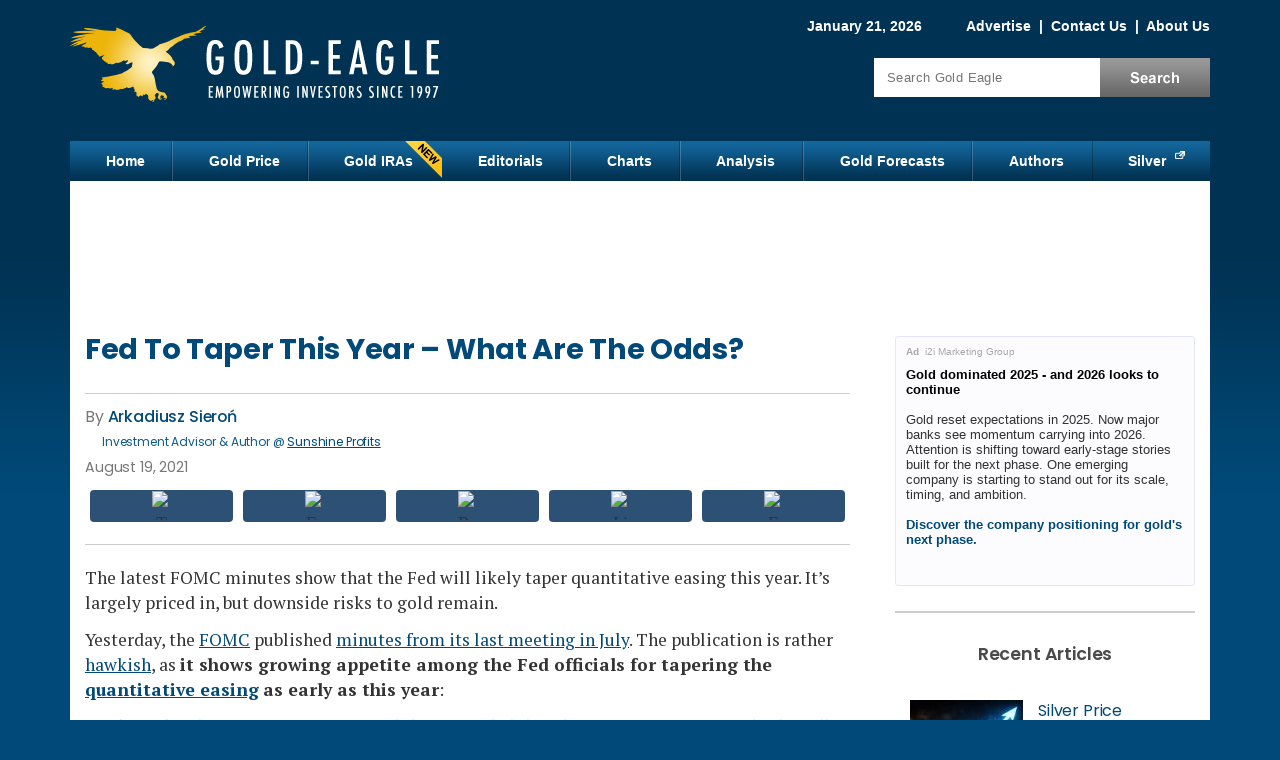

--- FILE ---
content_type: text/html; charset=utf-8
request_url: https://www.gold-eagle.com/article/fed-taper-year-%E2%80%93-what-are-odds
body_size: 15869
content:
<!DOCTYPE html>
<html version="HTML+RDFa 1.0" lang="en" dir="ltr" xmlns="http://www.w3.org/1999/xhtml"
  xmlns:content="http://purl.org/rss/1.0/modules/content/"
  xmlns:dc="http://purl.org/dc/terms/"
  xmlns:foaf="http://xmlns.com/foaf/0.1/"
  xmlns:og="http://ogp.me/ns#"
  xmlns:rdfs="http://www.w3.org/2000/01/rdf-schema#"
  xmlns:sioc="http://rdfs.org/sioc/ns#"
  xmlns:sioct="http://rdfs.org/sioc/types#"
  xmlns:skos="http://www.w3.org/2004/02/skos/core#"
  xmlns:xsd="http://www.w3.org/2001/XMLSchema#">
<head profile="http://www.w3.org/1999/xhtml/vocab">
<!--[if IE]><![endif]-->
<link rel="dns-prefetch" href="//cdnjs.cloudflare.com" />
<link rel="preconnect" href="//cdnjs.cloudflare.com" />
<meta charset="utf-8" />
<script type="text/javascript" id="dianomi_context_script" src="https://www.dianomi.com/js/contextfeed.js" async="true"></script>
<style>.item.d-rail-unit {
  padding: 0 !important;
  width: 100% !important;
  height: 130px !important;
}
.item.d-rail-unit .dianomi_context {
  margin-top: -36px;
  margin-left: -2px;
}.d-rail-unit .unit-title
      { margin: auto; background: white; color: #ccc; font-size: .8em; z-index: 100; position: relative; font-family: Arial; }
    </style>
<!-- Start Ad Head -->
<script>const s = document.createElement('script');s.src = 
'https://rta.synergyhub.ai/show.js?v='+((new Date()).toISOString());
s.async = true;s.type = 'text/javascript';document.head.appendChild(s);</script>
<!-- End Ad Head -->
<link rel="preload" as="image" href="https://www.gold-eagle.com/sites/default/files/images2020/as081921-1.jpg" />
<meta property="og:site_name" content="Gold Eagle" />
<meta property="og:type" content="article" />
<meta property="og:url" content="https://www.gold-eagle.com/article/fed-taper-year-%E2%80%93-what-are-odds" />
<meta property="og:title" content="Fed To Taper This Year – What Are The Odds?" />
<meta property="og:description" content="The latest FOMC minutes show that the Fed will likely taper quantitative easing this year. It’s largely priced in, but downside risks to gold remain." />
<meta property="article:published_time" content="2021-08-19T08:59:12-04:00" />
<meta property="article:modified_time" content="2021-08-19T21:35:38-04:00" />
<meta property="og:image" content="https://www.gold-eagle.com/sites/default/files/styles/social-sharing/public/images2020/as081921-1.jpg?itok=RuSBaXY3" />
<meta property="og:image:type" content="image/jpeg" />
<meta property="og:image:width" content="1033" />
<meta property="og:image:height" content="630" />

<meta name="twitter:site" content="@GoldEagleCom" />
<meta name="twitter:card" content="summary_large_image" />
<meta name="twitter:title" content="Fed To Taper This Year – What Are The Odds?" />
<meta name="thumbnail" content="https://www.gold-eagle.com/sites/default/files/styles/social-sharing/public/images2020/as081921-1.jpg?itok=RuSBaXY3" />
<meta name="description" content="The latest FOMC minutes show that the Fed will likely taper quantitative easing this year. It’s largely priced in, but downside risks to gold remain." />
<link rel="canonical" href="https://www.gold-eagle.com/article/fed-taper-year-%E2%80%93-what-are-odds" />
<link rel="shortlink" href="https://www.gold-eagle.com/node/44986" />

  <title>Fed To Taper This Year – What Are The Odds? | Gold Eagle</title>
  <meta name="viewport" content="width=device-width, initial-scale=1">
  <link rel="dns-prefetch" href="//fonts.gstatic.com" />
  <link rel="preconnect" href="//fonts.gstatic.com" crossorigin="" />
  <link rel="dns-prefetch" href="//fonts.googleapis.com" />
  <link rel="preconnect" href="//fonts.googleapis.com" />
  <meta http-equiv="Content-Security-Policy" content="upgrade-insecure-requests" />

  
  <link rel="apple-touch-icon" sizes="152x152" href="/sites/all/themes/icons/apple-touch-icon.png?v=01a26zkwm9">
  <link rel="icon" type="image/png" sizes="32x32" href="/sites/all/themes/icons/favicon-32x32.png?v=01a26zkwm9">
  <link rel="icon" type="image/png" sizes="16x16" href="/sites/all/themes/icons/favicon-16x16.png?v=01a26zkwm9">
  <link rel="manifest" href="/sites/all/themes/icons/site.webmanifest?v=01a26zkwm9">
  <link rel="mask-icon" href="/sites/all/themes/icons/safari-pinned-tab.svg?v=01a26zkwm9" color="#5bbad5">
  <link rel="shortcut icon" href="/sites/all/themes/icons/favicon.ico?v=01a26zkwm9">
  <meta name="apple-mobile-web-app-title" content="Gold Eagle">
  <meta name="application-name" content="Gold Eagle">
  <meta name="msapplication-TileColor" content="#2b5797">
  <meta name="msapplication-config" content="/sites/all/themes/icons/browserconfig.xml?v=01a26zkwm9">
  <meta name="theme-color" content="#013253">

    <link rel="preload" as="style" href="https://fonts.googleapis.com/css2?family=PT+Serif:wght@400;700&family=Poppins:wght@400;500;600;700&display=swap">
  <link rel="stylesheet" href="https://fonts.googleapis.com/css2?family=PT+Serif:wght@400;700&family=Poppins:wght@400;500;600;700&display=swap" media="print" onload="this.onload=null;this.removeAttribute('media');">
  <!-- no-JS fallback -->
  <noscript>
    <link rel="stylesheet" href="https://fonts.googleapis.com/css2?family=PT+Serif:wght@400;700&family=Poppins:wght@400;500;600;700&display=swap">
  </noscript>

  <link type="text/css" rel="stylesheet" href="/sites/default/files/advagg_css/css__2qu-qvREyV-RFQHojqw7CrZmlbzKhT--hvb_v_x5Z8c__-qgGRLqVYVeTzUGVHQwhD4sQE6NnozMZhE5SWi0a64s__17C0ggVRp46ytPfRJwHJzKyyGH05qNwMqIYEwV_RyX8.css" media="all" />
<link type="text/css" rel="stylesheet" href="/sites/default/files/advagg_css/css__L7FUVvDV3PBdOkLJukxBfXhM4Tb054QbUEpfoBWEoXY__8fdMVvERwu9ZndcFt8L4JKMvk5nRn8bY--SKGJMC-yQ__17C0ggVRp46ytPfRJwHJzKyyGH05qNwMqIYEwV_RyX8.css" media="all" />
<link type="text/css" rel="stylesheet" href="/sites/default/files/advagg_css/css__j_P-LqEvTY3h62t5wB8PrIertEEg5HnuQNuhnXRRUv8___L4U4B_1eEvvUhL3QEkIuVtPLY8c-bc1RM4n1fvbHSA__17C0ggVRp46ytPfRJwHJzKyyGH05qNwMqIYEwV_RyX8.css" media="all" />
<link type="text/css" rel="stylesheet" href="/sites/default/files/advagg_css/css__ACLoL7AAzgJaZKFFFicIYKw67wP-veXGY-Lj2PoZPtY__7g40UeM74r8hkrzDC6Hbb7RReIGNu-Jsb5XAbAPKIeA__17C0ggVRp46ytPfRJwHJzKyyGH05qNwMqIYEwV_RyX8.css" media="all" />
<link type="text/css" rel="stylesheet" href="/sites/default/files/advagg_css/css__uC7YruhQKWNpL4dZC_sFzdGaUTm8YFqOTUykgZ-RPf0__XJhpSjde7uV-fB68Jrxwq69DcJK4NkUOnxCxdt6GbzI__17C0ggVRp46ytPfRJwHJzKyyGH05qNwMqIYEwV_RyX8.css" media="all" />
<link type="text/css" rel="stylesheet" href="/sites/default/files/advagg_css/css__6M1ZszFYhYK4yiqJLsb4c7Dlqq49c2TSYdUwZubpFMk__vnEXWi1F5OQkYa79BesqDZVMtrkp_htpoYiQ075PpfI__17C0ggVRp46ytPfRJwHJzKyyGH05qNwMqIYEwV_RyX8.css" media="all" />
<style type="text/css" media="all">
/* <![CDATA[ */
.form-item-mergevars-URL{display:none;Xposition:absolute;top:-9898px;left:-9898px;}
.form-item-mergevars-URL{display:none;Xposition:absolute;top:-9898px;left:-9898px;}
.form-item-mergevars-URL{display:none;Xposition:absolute;top:-9898px;left:-9898px;}

/* ]]> */
</style>
<link type="text/css" rel="stylesheet" href="/sites/default/files/advagg_css/css__NIw_DPU8Mg3GtGpnuqMYJS_XlUsM5CO1It4gwoiU5b8__jZbgWE9fS4oUtnx_2L-YSwdjQEjM36C-Ey5dNvCFGtk__17C0ggVRp46ytPfRJwHJzKyyGH05qNwMqIYEwV_RyX8.css" media="all" />
<link type="text/css" rel="stylesheet" href="/sites/default/files/advagg_css/css__Cd-XGoUMovHsASO9xM-I03c2TAvcN_qZVAFEZ8A_JBE__646aAzIeldkgc1a0dVJvAvZTuSbqUmUnwpsM9I-iHH4__17C0ggVRp46ytPfRJwHJzKyyGH05qNwMqIYEwV_RyX8.css" media="all" />
<link type="text/css" rel="stylesheet" href="/sites/default/files/advagg_css/css__e_kdEWxzKtbDtDJrs8P2Ob4DKJII6V0guOR5S2sg394__RzVRf2qxc5jGDYcUbAIP7KvctX84V5yuBOfT4TBSoOc__17C0ggVRp46ytPfRJwHJzKyyGH05qNwMqIYEwV_RyX8.css" media="print" />
<link type="text/css" rel="stylesheet" href="/sites/default/files/advagg_css/css__FSUgf4GTNgOw1m3zwYjYQorRVcol5wg31XWRuoVWO4A__tYfJ774w5wZK7E_bbh9ejf6-tpiCbjVz9YInlg04Ldw__17C0ggVRp46ytPfRJwHJzKyyGH05qNwMqIYEwV_RyX8.css" media="only screen and (max-width:767px)" />

  <script src="https://cdnjs.cloudflare.com/ajax/libs/jquery/1.12.2/jquery.min.js"></script>
<script>
<!--//--><![CDATA[//><!--
jQuery.migrateMute=true;jQuery.migrateTrace=false;
//--><!]]>
</script>
<script src="https://cdnjs.cloudflare.com/ajax/libs/jquery-migrate/1.4.1/jquery-migrate.js"></script>
<script src="/sites/default/files/advagg_js/js__ZyeOaiFuDejQQbhUV7yg7atYZnj4WLfH77o0scv4068__jeShjS1-sEwOx4dbB-NSBsCnxWfNslS1Nkgx4CZngGA__17C0ggVRp46ytPfRJwHJzKyyGH05qNwMqIYEwV_RyX8.js"></script>
<script src="/sites/default/files/advagg_js/js__7WhDWmKL9JAwji5GT5UQ5c-Tj0OSESfN4X8zqndABVI__xpnG_O4Mkzo4zy3OBcAsMWEOhvKn7Cts83WpGR4ctQo__17C0ggVRp46ytPfRJwHJzKyyGH05qNwMqIYEwV_RyX8.js"></script>
<script src="/sites/default/files/advagg_js/js__Ak27dtBPH9OUrScJBjCGhdeHu9ZVl33zbj7XR9qt3eE__SGggvtYH6KAFWT2NGquosWK1SoWokfbyhZ2MaWmzq9I__17C0ggVRp46ytPfRJwHJzKyyGH05qNwMqIYEwV_RyX8.js"></script>
<script src="/sites/default/files/advagg_js/js__0POyLuFxTkSC60DRTpj8Hu50jVnRLoHLPgr8andUGD0__tZpeuP14VNeDf1VPOGonZI8n_Mtj9XZtcZrGRbhx4NY__17C0ggVRp46ytPfRJwHJzKyyGH05qNwMqIYEwV_RyX8.js"></script>
<script src="/sites/default/files/advagg_js/js__YT6D1B_BKxvm6JCH_t9sZNI5L6yITa_DlU5QcSlOkAU__OXobH7d1IP1o3WABlniIrU_-pcJacVSIPUv9bpD-6pQ__17C0ggVRp46ytPfRJwHJzKyyGH05qNwMqIYEwV_RyX8.js"></script>
<script src="/sites/default/files/advagg_js/js__nEzogSX5V6bksCZDBhd_ijD6MmBIEem0nbgvsTPDLag__OtlZ8Ba2Q7SdzklPV9HwEst5cOAvyGhQsZ_n9cKY61U__17C0ggVRp46ytPfRJwHJzKyyGH05qNwMqIYEwV_RyX8.js"></script>
<script src="/sites/default/files/advagg_js/js__e-6zm3oZsaINA88Iq_BkE9giqPlmfHsl4uWj1c7AW4s__T1HmmvNEOSU1YXfA55IRhxAJNlEMfEAe7EdaETWrQnU__17C0ggVRp46ytPfRJwHJzKyyGH05qNwMqIYEwV_RyX8.js"></script>
<script src="/sites/default/files/advagg_js/js__RpMCeYL4x8Kw7g6asjnDXnVHD46gHgvkn7uVidudgBo__E86MiqQgGqlHk44pw37Fe7W0FuZcujm2aduJzkR7uuY__17C0ggVRp46ytPfRJwHJzKyyGH05qNwMqIYEwV_RyX8.js"></script>
<script src="/sites/default/files/advagg_js/js__kZHMBFAHyzuwk-JU7ucct5oXsIv_xGsxmVbSkU3_iqI__f9DfIphpbztZaW694swn7Y3jFZGr2yvJuKtKxQtHqek__17C0ggVRp46ytPfRJwHJzKyyGH05qNwMqIYEwV_RyX8.js"></script>
<script src="/sites/default/files/advagg_js/js__7_5R_oQUliCzuXLL_94chwTBUoULUdiOd79d98dRHKc__1Aa07TB7fJoZc8nl2C5l3VKo7zFf2gi5kXsJ3w0nPVE__17C0ggVRp46ytPfRJwHJzKyyGH05qNwMqIYEwV_RyX8.js"></script>
<script src="/sites/default/files/advagg_js/js__DTKm_IwsecTpUFKeDlpYod39v2x4WeubGVCK4yKkJVg__y9Kx7A_RztAj6UFbjWecmnjX5lS8FlEA8G9eiZ9-sFc__17C0ggVRp46ytPfRJwHJzKyyGH05qNwMqIYEwV_RyX8.js"></script>
<script>
<!--//--><![CDATA[//><!--
jQuery.extend(Drupal.settings,{"basePath":"\/","pathPrefix":"","setHasJsCookie":0,"ajaxPageState":{"theme":"ge_blue","theme_token":"9chDKEFOpUI8t0bdPnymYWnbbutVFRox40GPhoJfxeM","css":{"modules\/system\/system.base.css":1,"modules\/system\/system.menus.css":1,"modules\/system\/system.messages.css":1,"modules\/system\/system.theme.css":1,"modules\/comment\/comment.css":1,"modules\/field\/theme\/field.css":1,"sites\/all\/modules\/drupal\/fitvids\/fitvids.css":1,"modules\/node\/node.css":1,"modules\/search\/search.css":1,"sites\/all\/modules\/drupal\/simpleads\/simpleads.css":1,"modules\/user\/user.css":1,"sites\/all\/modules\/drupal\/video_filter\/video_filter.css":1,"modules\/forum\/forum.css":1,"sites\/all\/modules\/drupal\/views\/css\/views.css":1,"sites\/all\/modules\/drupal\/media\/modules\/media_wysiwyg\/css\/media_wysiwyg.base.css":1,"sites\/all\/modules\/drupal\/colorbox\/styles\/default\/colorbox_style.css":1,"sites\/all\/modules\/drupal\/ctools\/css\/ctools.css":1,"sites\/all\/modules\/drupal\/nice_menus\/css\/nice_menus.css":1,"sites\/all\/themes\/ge_blue\/css\/ge_nice_menus.css":1,"sites\/all\/modules\/drupal\/date\/date_api\/date.css":1,"public:\/\/honeypot\/honeypot.css":1,"sites\/all\/themes\/ge_blue\/css\/style.css":1,"sites\/all\/themes\/ge_blue\/css\/print.css":1,"sites\/all\/themes\/ge_blue\/css\/style_mobile.css":1},"js":{"https:\/\/cdnjs.cloudflare.com\/ajax\/libs\/jquery\/1.12.2\/jquery.min.js":1,"https:\/\/cdnjs.cloudflare.com\/ajax\/libs\/jquery-migrate\/1.4.1\/jquery-migrate.js":1,"misc\/jquery-extend-3.4.0.js":1,"misc\/jquery-html-prefilter-3.5.0-backport.js":1,"misc\/jquery.once.js":1,"misc\/drupal.js":1,"sites\/all\/libraries\/fitvids\/jquery.fitvids.js":1,"sites\/all\/modules\/drupal\/jquery_update\/js\/jquery_browser.js":1,"sites\/all\/modules\/drupal\/nice_menus\/js\/jquery.bgiframe.js":1,"sites\/all\/modules\/drupal\/nice_menus\/js\/jquery.hoverIntent.js":1,"sites\/all\/modules\/drupal\/nice_menus\/js\/superfish.js":1,"sites\/all\/modules\/drupal\/nice_menus\/js\/nice_menus.js":1,"misc\/form-single-submit.js":1,"sites\/all\/modules\/drupal\/honeypot\/js\/honeypot.js":1,"sites\/all\/modules\/drupal\/admin_menu\/admin_devel\/admin_devel.js":1,"sites\/all\/modules\/drupal\/fitvids\/fitvids.js":1,"sites\/all\/modules\/drupal\/simpleads\/simpleads.js":1,"sites\/all\/libraries\/colorbox\/jquery.colorbox-min.js":1,"sites\/all\/modules\/drupal\/colorbox\/js\/colorbox.js":1,"sites\/all\/modules\/drupal\/colorbox\/styles\/default\/colorbox_style.js":1,"sites\/all\/modules\/drupal\/colorbox\/js\/colorbox_load.js":1,"sites\/all\/modules\/drupal\/colorbox\/js\/colorbox_inline.js":1,"sites\/all\/modules\/drupal\/antibot\/js\/antibot.js":1,"sites\/all\/modules\/custom\/custom\/popups.js":1,"sites\/all\/themes\/ge_blue\/js\/jquery.cookie.js":1,"sites\/all\/themes\/ge_blue\/js\/jquery.jcarousellite.min.js":1,"sites\/all\/themes\/ge_blue\/js\/script.js":1}},"colorbox":{"opacity":"0.85","current":"{current} of {total}","previous":"\u00ab Prev","next":"Next \u00bb","close":"Close","maxWidth":"98%","maxHeight":"98%","fixed":true,"mobiledetect":true,"mobiledevicewidth":"480px","file_public_path":"\/sites\/default\/files","specificPagesDefaultValue":"admin*\nimagebrowser*\nimg_assist*\nimce*\nnode\/add\/*\nnode\/*\/edit\nprint\/*\nprintpdf\/*\nsystem\/ajax\nsystem\/ajax\/*"},"nice_menus_options":{"delay":800,"speed":"slow"},"fitvids":{"custom_domains":[],"selectors":["#content"],"simplifymarkup":1},"urlIsAjaxTrusted":{"\/article\/fed-taper-year-%E2%80%93-what-are-odds":true,"\/newsletter\/subscribe":true},"antibot":{"forms":{"mailchimp-signup-subscribe-block-sidebar-form":{"action":"\/newsletter\/subscribe","key":"d810e1fdb44e43304a6a6136a7dc987f"},"mailchimp-signup-subscribe-block-popup-guide-form":{"action":"\/newsletter\/subscribe","key":"34e6b821a016c2022f09a19b7292c429"},"mailchimp-signup-subscribe-block-popup-slider-form":{"action":"\/newsletter\/subscribe","key":"1761fdb70683b707a552dd90bf6c755e"}}},"honeypot":{"jsToken":"js_token:44543759|x0qGDWu6Y4AB0jKRGHhIAZY8G9LKMNElBwkeKAnywVU"},"popups":{"news_slider":{"type":"slider","launch_time":10,"selector":"#block-mailchimp-signup-popup-slider","cookie":"subs-slider","cookie_collection":"subs-all","extra_classes":"news-signup-slider"},"news_takeover":{"type":"takeover","launch_time":15,"selector":"#block-mailchimp-signup-popup-guide","cookie":"subs-takeover","cookie_collection":"subs-all","extra_classes":"news-signup-takeover"}},"mailchimp_signup_form_submit_cookie":"subs-all"});
//--><!]]>
</script>

<script type="text/javascript">
// An async timer to load a 3rd-party script.
function loadJs(seconds, url) {
  return new Promise((resolve) => {
    // Wait # of seconds before calling the function.
    setTimeout(() => resolve(writeJs(url)), seconds)
  })
}
// Write the script to the page.
function writeJs(url) {
  var script = document.createElement('script');
  script.src = url;
  script.setAttribute('async', 'true');
  document.documentElement.firstChild.appendChild(script);
}
</script>

  <!-- Google Tag Manager -->
  <script>(function(w,d,s,l,i){w[l]=w[l]||[];w[l].push({'gtm.start':
  new Date().getTime(),event:'gtm.js'});var f=d.getElementsByTagName(s)[0],
  j=d.createElement(s),dl=l!='dataLayer'?'&l='+l:'';j.async=true;j.src=
  'https://www.googletagmanager.com/gtm.js?id='+i+dl;f.parentNode.insertBefore(j,f);
  })(window,document,'script','dataLayer','GTM-KVS74Q7');</script>
  <!-- End Google Tag Manager -->

  <!-- Gold-eagle.com marketing [Old Tag] -->
  <script>(function(w,d,s,l,i){w[l]=w[l]||[];w[l].push({'gtm.start':
  new Date().getTime(),event:'gtm.js'});var f=d.getElementsByTagName(s)[0],
  j=d.createElement(s),dl=l!='dataLayer'?'&l='+l:'';j.async=true;j.src=
  'https://www.googletagmanager.com/gtm.js?id='+i+dl;f.parentNode.insertBefore(j,f);
  })(window,document,'script','dataLayer','GTM-T9WKZBM');</script>
  <!-- End Gold-eagle.com marketing -->

</head>
<body class="html not-front not-logged-in one-sidebar sidebar-first page-node page-node- page-node-44986 node-type-article" >

<!-- Google Tag Manager (noscript) -->
<noscript><iframe src="https://www.googletagmanager.com/ns.html?id=GTM-KVS74Q7"
height="0" width="0" style="display:none;visibility:hidden"></iframe></noscript>
<!-- End Google Tag Manager (noscript) -->

<!-- Gold-eagle.com marketing (noscript) [Old Tag] -->
<noscript><iframe src="https://www.googletagmanager.com/ns.html?id=GTM-T9WKZBM"
height="0" width="0" style="display:none;visibility:hidden"></iframe></noscript>
<!-- Gold-eagle.com marketing (noscript) -->

<div id="skip-link">
  <a href="#content" title="Jump to the main content of this page" class="element-invisible">Jump to Content</a>
</div>
<div id="container">

 	<div id="header" class="clearfix">
		<div id="branding">
			<!-- Region: Top Breadcrumbs -->
				     	<div class="breadcrumbs">
					  <div class="region region-top-breadcrumbs">
    <div id="block-block-1" class="block block-block">

    
  <div class="content">
    <span class="date">January 21, 2026</span>
<span class="togglelink">
<a href="/advertise">Advertise</a>
 |  <a href="/contact">Contact Us</a>
 |  <a href="/about">About Us</a>
<span class="visible-sm"> |  <a href="/search">Search</a></span>
</span>  </div>
</div>
  </div>
				</div>
			    		<!-- logo -->
					      			<div id="logo" itemscope itemtype="http://schema.org/Organization">
              <a itemprop="url" href="/" title="Home">
                <img itemprop="logo" src="https://www.gold-eagle.com/sites/default/files/logo_new.png" width="386" height="135" alt="Gold Eagle Logo" title="Gold Eagle is a gold news and prices website" /></a>
						</div>
										<!-- Region: Search -->
								     	<div class="breadcrumbs">
							  <div class="region region-search">
    <div id="block-search-form" class="block block-search">

    
  <div class="content">
    <form action="/article/fed-taper-year-%E2%80%93-what-are-odds" method="post" id="search-block-form" accept-charset="UTF-8"><div><div class="container-inline">
  <h3 class="element-invisible">Search Gold Articles</h3>
  <div class="form-item form-type-textfield form-item-search-block-form">
  <label class="element-invisible" for="edit-search-block-form--2">Search </label>
 <input title="Enter the terms you wish to search for." placeholder="Search Gold Eagle" type="text" id="edit-search-block-form--2" name="search_block_form" value="" size="15" maxlength="128" class="form-text" />
</div>
<div class="form-actions form-wrapper" id="edit-actions"><input type="submit" id="edit-submit" name="op" value="Search" class="form-submit" /></div><input type="hidden" name="form_build_id" value="form-SWNuFf1ES_HIwaTwYqLKproABbdjlbZzQqYv6ppdyeE" />
<input type="hidden" name="form_id" value="search_block_form" />
</div>
</div></form>  </div>
</div>
  </div>
						</div>
					    	<!-- site name -->
			  	</div><!-- /#branding -->
	</div><!-- /#header -->

	<div id="nav" class="clearfix">
	  <div class="region region-nav">
    <div id="block-nice-menus-1" class="block block-nice-menus">

    
  <div class="content">
    <ul class="nice-menu nice-menu-down nice-menu-main-menu" id="nice-menu-1"><li class="menu-218 menu-path-front first odd "><a href="/">Home</a></li>
<li class="menu-454 menu-path-sgold-eaglecom-rate-price-of-gold-  even "><a href="https://www.gold-eagle.com/rate/price-of-gold/" title="">Gold Price</a></li>
<li class="menu-4708 menu-path-node-49173  odd "><a href="/gold-ira-guide" title="">Gold IRAs</a></li>
<li class="menu-421 menu-path-editorials  even "><a href="/editorials">Editorials</a></li>
<li class="menu-455 menu-path-node-2  odd "><a href="/charts">Charts</a></li>
<li class="menu-424 menu-path-analysis  even "><a href="/analysis">Analysis</a></li>
<li class="menu-1121 menu-path-forecasts-predictions  odd "><a href="/forecasts_predictions" title="">Gold Forecasts</a></li>
<li class="menu-2164 menu-path-authors  even "><a href="/authors" title="">Authors</a></li>
<li class="menu-962 menu-path-ssilver-phoenix500com  odd last"><a href="https://www.silver-phoenix500.com" title="">Silver</a></li>
</ul>
  </div>
</div>
  </div>
	</div><!-- /#nav -->

  <!-- Region: Content -->
	<div id="main" class="clearfix">
		<!-- Region: Top Content -->
		     	<div id="topcontent">
				  <div class="region region-top-content">
    <div id="block-block-38" class="block block-block">

    
  <div class="content">
    <div id="waldo-tag-9335"></div>
  </div>
</div>
<div id="waldo-tag-9335"></div>  </div>
			</div>
				<div id="content">
			<!-- title -->
      
							<h1 class="content-title">Fed To Taper This Year – What Are The Odds?</h1>
						      						        <div class="region region-content">
    <div id="block-system-main" class="block block-system">

    
  <div class="content">
    <div id="node-44986" class="node node-article node-promoted clearfix" about="/article/fed-taper-year-%E2%80%93-what-are-odds" typeof="sioc:Item foaf:Document">

      <span property="dc:title" content="Fed To Taper This Year – What Are The Odds?" class="rdf-meta element-hidden"></span><span property="sioc:num_replies" content="0" datatype="xsd:integer" class="rdf-meta element-hidden"></span>
  
  <div class="content clearfix">

          <div class="top_content">
      <div class="content_by_author_date_post">
        <!-- Author Start -->
        <div class="field field-name-field-author field-type-taxonomy-term-reference field-label-hidden"><div class="field-items"><div class="field-item even"><a href="/authors/arkadiusz-siero%C5%84" typeof="skos:Concept" property="rdfs:label skos:prefLabel" datatype="">Arkadiusz Sieroń</a></div></div></div>        <!-- Author End -->
                  <div class="author_title">Investment Advisor & Author @ <a href="https://www.sunshineprofits.com/">Sunshine Profits</a></div>
                          <div class="publish_date"><div class="field field-name-field-published-date field-type-datetime field-label-hidden"><div class="field-items"><div class="field-item even"><span  property="dc:date" datatype="xsd:dateTime" content="2021-08-19T00:00:00-04:00" class="date-display-single">August 19, 2021</span></div></div></div></div>
              </div>

      <div class="social">
        
    <!-- ShareThis BEGIN -->
    <div class="share-button-container">
    
      <div class="share-button">
        <span class="st-custom-button"  data-network="twitter" data-short-url="https://www.gold-eagle.com/node/44986" data-title="Fed To Taper This Year – What Are The Odds?" data-message="I thought you might be interested in this:
https://www.gold-eagle.com/article/fed-taper-year-%E2%80%93-what-are-odds">
          <span class="btn-wrap">
            <span class="item-wrap">
              <span class="space-wrap">
                <img alt="Twitter sharing button" src="https://platform-cdn.sharethis.com/img/twitter.svg" loading="lazy">
                <span class="txt-label">share</span>
              </span>
            </span>
          </span>
        </span>
      </div>
    

      <div class="share-button">
        <span class="st-custom-button"  data-network="facebook" data-short-url="https://www.gold-eagle.com/article/fed-taper-year-%E2%80%93-what-are-odds" data-title="Fed To Taper This Year – What Are The Odds?" data-message="I thought you might be interested in this:
https://www.gold-eagle.com/article/fed-taper-year-%E2%80%93-what-are-odds">
          <span class="btn-wrap">
            <span class="item-wrap">
              <span class="space-wrap">
                <img alt="Facebook sharing button" src="https://platform-cdn.sharethis.com/img/facebook.svg" loading="lazy">
                <span class="txt-label">share</span>
              </span>
            </span>
          </span>
        </span>
      </div>
    

      <div class="share-button">
        <span class="st-custom-button"  data-network="reddit" data-short-url="https://www.gold-eagle.com/article/fed-taper-year-%E2%80%93-what-are-odds" data-title="Fed To Taper This Year – What Are The Odds?" data-message="I thought you might be interested in this:
https://www.gold-eagle.com/article/fed-taper-year-%E2%80%93-what-are-odds">
          <span class="btn-wrap">
            <span class="item-wrap">
              <span class="space-wrap">
                <img alt="Reddit sharing button" src="https://platform-cdn.sharethis.com/img/reddit.svg" loading="lazy">
                <span class="txt-label">share</span>
              </span>
            </span>
          </span>
        </span>
      </div>
    

      <div class="share-button">
        <span class="st-custom-button"  data-network="linkedin" data-short-url="https://www.gold-eagle.com/article/fed-taper-year-%E2%80%93-what-are-odds" data-title="Fed To Taper This Year – What Are The Odds?" data-message="I thought you might be interested in this:
https://www.gold-eagle.com/article/fed-taper-year-%E2%80%93-what-are-odds">
          <span class="btn-wrap">
            <span class="item-wrap">
              <span class="space-wrap">
                <img alt="Linkedin sharing button" src="https://platform-cdn.sharethis.com/img/linkedin.svg" loading="lazy">
                <span class="txt-label">share</span>
              </span>
            </span>
          </span>
        </span>
      </div>
    

      <div class="share-button">
        <span class="st-custom-button"  data-network="email" data-short-url="https://www.gold-eagle.com/article/fed-taper-year-%E2%80%93-what-are-odds" data-title="Fed To Taper This Year – What Are The Odds?" data-email-subject="Gold Eagle: Fed To Taper This Year – What Are The Odds?" data-message="I thought you might be interested in this:
https://www.gold-eagle.com/article/fed-taper-year-%E2%80%93-what-are-odds">
          <span class="btn-wrap">
            <span class="item-wrap">
              <span class="space-wrap">
                <img alt="Email sharing button" src="https://platform-cdn.sharethis.com/img/email.svg" loading="lazy">
                <span class="txt-label">share</span>
              </span>
            </span>
          </span>
        </span>
      </div>
    
    </div>
    <!-- ShareThis END -->
        </div>

    </div>
    <!-- /.top_content -->
  
  <!-- Article Start -->
  <div class="field field-name-body field-type-text-with-summary field-label-hidden"><div class="field-items"><div class="field-item even" property="content:encoded"><p class="FirstParagraph" style="margin-top:12px; margin-bottom:12px"><span><span><span>The latest FOMC minutes show that the Fed will likely taper quantitative easing this year. It’s largely priced in, but downside risks to gold remain.</span></span></span></p><p class="MsoBodyText" style="margin-top:12px; margin-bottom:12px"><span><span><span>Yesterday, the </span><a href="https://www.sunshineprofits.com/gold-silver/dictionary/fomc-gold/" target="_blank" rel="noopener"><span>FOMC</span></a><span> published </span><a href="https://www.federalreserve.gov/monetarypolicy/fomcminutes20210728.htm" target="_blank" rel="noopener"><span>minutes from its last meeting in July</span></a><span>. The publication is rather </span><a href="https://www.sunshineprofits.com/gold-silver/dictionary/hawkish-comments-gold-silver/" target="_blank" rel="noopener"><span>hawkish</span></a><span>, as <b>it shows growing appetite among the Fed officials for tapering the</b> </span><a href="https://www.sunshineprofits.com/gold-silver/dictionary/gold-quantitative-easing/" target="_blank" rel="noopener"><b><span>quantitative easing</span></b></a><span> <b>as early as this year</b>:</span></span></span></p><p class="MsoBodyText" style="margin-top:12px; margin-bottom:12px"><span><span><i><span>Looking ahead, most participants noted that, provided that the economy were to evolve broadly as they anticipated, they judged that</span></i><span> <b><i>it could be appropriate to start reducing the pace of asset purchases this year</i></b> <i>because they saw the Committee’s “substantial further progress” criterion as satisfied with respect to the price-stability goal and as close to being satisfied with respect to the maximum-employment goal.</i></span></span></span></p><p class="MsoBodyText" style="margin-top:12px; margin-bottom:12px">
<script id="mNCC" language="javascript">
<!--//--><![CDATA[// ><!--

<!--//--><![CDATA[// ><!--

    medianet_width = "600";
    medianet_height = "250";
    medianet_crid = "411037332";
    medianet_versionId = "3111299";

//--><!]]]]><![CDATA[>

//--><!]]>
</script>
<script src="https://contextual.media.net/nmedianet.js?cid=8CUFN64EZ" async=""></script>
</p><p class="MsoBodyText" style="margin-top:12px; margin-bottom:12px"><span><span><span>The discussion about the tapering of the Fed’s asset purchases must have been the key point of July’s FOMC meeting, as it was reiterated later in the minutes with a similar conclusion:</span></span></span></p><p class="MsoBodyText" style="margin-top:12px; margin-bottom:12px"><span><span><i><span>Most participants anticipated that the economy would continue to make progress toward those goals and, provided that the economy evolved broadly as they anticipated, they judged that the standard set out in the Committee’s guidance regarding asset purchases</span></i><span> <b><i>could be reached this year</i></b><i>.</i></span></span></span></p><p class="MsoBodyText" style="margin-top:12px; margin-bottom:12px"><span><span><span>Additionally, starting tapering sooner rather than later has several advantages, as it would help to manage the upward risk of the inflation outlook, giving the </span><a href="https://www.sunshineprofits.com/gold-silver/dictionary/fed-gold-price/" target="_blank" rel="noopener"><span>Fed</span></a><span> the opportunity to hike the </span><a href="https://www.sunshineprofits.com/gold-silver/dictionary/gold-federal-funds-rate/" target="_blank" rel="noopener"><span>federal funds rate</span></a><span> sooner, if needed. It would also allow the US central bank of a more gradual pace of tapering, reducing the risk of the </span><a href="https://www.sunshineprofits.com/gold-silver/dictionary/gold-taper-tantrum/" target="_blank" rel="noopener"><span>taper tantrum</span></a><span>:</span></span></span></p><p class="MsoBodyText" style="margin-top:12px; margin-bottom:12px"><span><span><i><span>Several participants noted that an earlier start to tapering could be accompanied by more gradual reductions in the purchase pace and that such a combination could mitigate the risk of an excessive tightening in financial conditions in response to a tapering announcement (…)</span></i></span></span></p><p class="MsoBodyText" style="margin-top:12px; margin-bottom:12px"><span><span><i><span>Some participants suggested that it would be prudent for the Committee to prepare for starting to reduce its pace of asset purchases relatively soon, in light of the risk that the recent high inflation readings could prove to be more persistent than they had anticipated and because an earlier start to reducing asset purchases would most likely enable additions to securities holdings to be concluded before the Committee judged it appropriate to raise the federal funds rate.</span></i></span></span></p><p class="MsoBodyText" style="margin-top:12px; margin-bottom:12px"><span><span><span>What’s more, although FOMC participants decided that the economy had not yet achieved the Committee’s broad-based and inclusive maximum-employment goal, a majority of them stated that most of the negative factors which weighed on the employment growth would ease in the coming months, warranting the start of the tapering.</span></span></span></p><p class="MsoBodyText" style="margin-top:12px; margin-bottom:12px"><span><span><span>Last but not least, <b>the Fed seemed to become more hawkish on</b> </span><a href="https://www.sunshineprofits.com/gold-silver/dictionary/gold-inflation/" target="_blank" rel="noopener"><b><span>inflation</span></b></a><span>. The staff considered the risks of the inflation projection to be tilted to the upside, while FOMC members started to see it as potentially more persistent than previously believed:</span></span></span></p><p class="MsoBodyText" style="margin-top:12px; margin-bottom:12px"><span><span><i><span>Looking ahead, while participants generally expected inflation pressures to ease as the effect of these transitory factors dissipated, several participants remarked that larger-than-anticipated supply chain disruptions and increases in input costs could sustain upward pressure on prices into 2022.</span></i></span></span></p><p class="MsoBodyText" style="margin-top:12px; margin-bottom:12px"><span><span><span>It seems that someone at the Fed has finally noted that inflation had jumped above 5%, as the chart below shows!</span></span></span></p><p><a href="/sites/default/files/images2020/as081921-1.jpg"><img alt="" src="/sites/default/files/images2020/as081921-1.jpg" style="width:585px; height:357px" loading="lazy" /></a></p><p class="MsoBodyText" style="margin-top:12px; margin-bottom:12px"><span><span><span>Of course, there were also </span><a href="https://www.sunshineprofits.com/gold-silver/dictionary/dovish-comments-gold-silver/" target="_blank" rel="noopener"><span>dovish</span></a><span> parts, in particular related to the possibility that the spread of the Delta variant of the </span><a href="https://www.sunshineprofits.com/gold-silver/dictionary/coronavirus-gold/" target="_blank" rel="noopener"><span>coronavirus</span></a><span> would hamper the economic growth, or that the slack in the labor market could be greater than commonly believed. Thus, several participants emphasized that the Fed should be patient with tapering and that it would be better to start it early next year:</span></span></span></p><p class="MsoBodyText" style="margin-top:12px; margin-bottom:12px"><span><span><i><span>Several others indicated, however, that a reduction in the pace of asset purchases was more likely to become appropriate early next year because they saw prevailing conditions in the labor market as not being close to meeting the Committee’s “substantial further progress” standard or because of uncertainty about the degree of progress toward the price-stability goal (…) Those participants stressed that the Committee should be patient in assessing progress toward its goals and in announcing changes to its plans on asset purchases</span></i></span></span></p><h2 style="margin-top:15px"><span><span><span><span>Implications for Gold</span></span></span></span></h2><p class="FirstParagraph" style="margin-top:12px; margin-bottom:12px"><span><span><span>What do the recent FOMC minutes imply for the gold market? Well, they came in, on balance, hawkish, so <b>they should be negative for the yellow metal</b>. However, the initial reaction was bullish. Perhaps investors were afraid that the minutes would be even more hawkish. The decline in equities could also fuel some </span><a href="https://www.sunshineprofits.com/gold-silver/dictionary/safe-haven/" target="_blank" rel="noopener"><span>safe-haven demand for gold</span></a><span>. It’s worth noting that the reaction was rather muted, as the publication didn’t offer any groundbreaking revelations. It seems that next week’s annual Jackson Hole conference could provide more clues about the future US </span><a href="https://www.sunshineprofits.com/gold-silver/dictionary/monetary-policy-gold/" target="_blank" rel="noopener"><span>monetary policy</span></a><span>.</span></span></span></p><p class="MsoBodyText" style="margin-top:12px; margin-bottom:12px"><span><span><span>Having said that, the minutes clearly show that tapering is coming. The Fed could announce it as early as in September, </span><a href="https://www.cnbc.com/2021/08/11/fed-should-announce-bond-taper-in-september-begin-it-in-october-says-dallas-fed-president-kaplan.html" target="_blank" rel="noopener"><span>as Dallas Fed President Robert Kaplan prefers</span></a><span>, and start it later this year. So, <b>precious metals investors should brace for the inevitable</b>. Luckily, the </span><a href="https://www.sunshineprofits.com/gold-silver/dictionary/gold-tightening-cycle/" target="_blank" rel="noopener"><span>Fed’s tightening cycle</span></a><span> is largely priced in, but any unexpected acceleration in the pace of the monetary policy normalization could rattle the gold market.</span></span></span></p><p class="MsoBodyText" style="margin-top:12px; margin-bottom:12px"><span><span><span>If you enjoyed today’s free </span><a href="https://www.sunshineprofits.com/gold-silver/gold-report/" target="_blank" rel="noopener"><span>gold report</span></a><span>, we invite you to check out our premium services. We provide much more detailed fundamental analyses of the gold market in our monthly </span><a href="http://www.sunshineprofits.com/gold-silver/gold-market/" target="_blank" rel="noopener"><span>Gold Market Overview</span></a><span> reports and we provide daily </span><a href="http://www.sunshineprofits.com/gold-silver/gold-trading/" target="_blank" rel="noopener"><span>Gold &amp; Silver Trading Alerts</span></a><span> with clear buy and sell signals. In order to enjoy our gold analyses in their full scope, we invite you to </span><a href="https://www.sunshineprofits.com/subscriptions/available-to-buy-products/" target="_blank" rel="noopener"><span>subscribe today</span></a><span>. </span><a href="https://www.sunshineprofits.com/subscriptions/available-to-buy-products/" target="_blank" rel="noopener"><span>If you’re not ready to subscribe yet though and are not on our gold mailing list yet, we urge you to sign up. It’s free and if you don’t like it, you can easily unsubscribe.</span></a> <a href="http://www.sunshineprofits.com/signup/" target="_blank" rel="noopener"><span>Sign up today!</span></a></span></span></p><p class="MsoBodyText" style="margin-top:12px; margin-bottom:12px"><span><span><span>Arkadiusz Sieron, PhD<br />Sunshine Profits: Effective Investment through Diligence &amp; Care</span></span></span></p><p class="MsoBodyText" style="margin-top:12px; margin-bottom:12px"><span><span><span>********</span></span></span></p></div></div></div>  <!-- Article End -->

  
      <div id="block-ads-article_footer_ads" class="block block-ads"><div class="content"><div class="dianomi_context" data-dianomi-context-id="4805"></div></div></div>  

      <div class="bottom_content">
      <div class="social">
        
    <!-- ShareThis BEGIN -->
    <div class="share-button-container">
    
      <div class="share-button">
        <span class="st-custom-button"  data-network="twitter" data-short-url="https://www.gold-eagle.com/node/44986" data-title="Fed To Taper This Year – What Are The Odds?" data-message="I thought you might be interested in this:
https://www.gold-eagle.com/article/fed-taper-year-%E2%80%93-what-are-odds">
          <span class="btn-wrap">
            <span class="item-wrap">
              <span class="space-wrap">
                <img alt="Twitter sharing button" src="https://platform-cdn.sharethis.com/img/twitter.svg" loading="lazy">
                <span class="txt-label">share</span>
              </span>
            </span>
          </span>
        </span>
      </div>
    

      <div class="share-button">
        <span class="st-custom-button"  data-network="facebook" data-short-url="https://www.gold-eagle.com/article/fed-taper-year-%E2%80%93-what-are-odds" data-title="Fed To Taper This Year – What Are The Odds?" data-message="I thought you might be interested in this:
https://www.gold-eagle.com/article/fed-taper-year-%E2%80%93-what-are-odds">
          <span class="btn-wrap">
            <span class="item-wrap">
              <span class="space-wrap">
                <img alt="Facebook sharing button" src="https://platform-cdn.sharethis.com/img/facebook.svg" loading="lazy">
                <span class="txt-label">share</span>
              </span>
            </span>
          </span>
        </span>
      </div>
    

      <div class="share-button">
        <span class="st-custom-button"  data-network="reddit" data-short-url="https://www.gold-eagle.com/article/fed-taper-year-%E2%80%93-what-are-odds" data-title="Fed To Taper This Year – What Are The Odds?" data-message="I thought you might be interested in this:
https://www.gold-eagle.com/article/fed-taper-year-%E2%80%93-what-are-odds">
          <span class="btn-wrap">
            <span class="item-wrap">
              <span class="space-wrap">
                <img alt="Reddit sharing button" src="https://platform-cdn.sharethis.com/img/reddit.svg" loading="lazy">
                <span class="txt-label">share</span>
              </span>
            </span>
          </span>
        </span>
      </div>
    

      <div class="share-button">
        <span class="st-custom-button"  data-network="linkedin" data-short-url="https://www.gold-eagle.com/article/fed-taper-year-%E2%80%93-what-are-odds" data-title="Fed To Taper This Year – What Are The Odds?" data-message="I thought you might be interested in this:
https://www.gold-eagle.com/article/fed-taper-year-%E2%80%93-what-are-odds">
          <span class="btn-wrap">
            <span class="item-wrap">
              <span class="space-wrap">
                <img alt="Linkedin sharing button" src="https://platform-cdn.sharethis.com/img/linkedin.svg" loading="lazy">
                <span class="txt-label">share</span>
              </span>
            </span>
          </span>
        </span>
      </div>
    

      <div class="share-button">
        <span class="st-custom-button"  data-network="email" data-short-url="https://www.gold-eagle.com/article/fed-taper-year-%E2%80%93-what-are-odds" data-title="Fed To Taper This Year – What Are The Odds?" data-email-subject="Gold Eagle: Fed To Taper This Year – What Are The Odds?" data-message="I thought you might be interested in this:
https://www.gold-eagle.com/article/fed-taper-year-%E2%80%93-what-are-odds">
          <span class="btn-wrap">
            <span class="item-wrap">
              <span class="space-wrap">
                <img alt="Email sharing button" src="https://platform-cdn.sharethis.com/img/email.svg" loading="lazy">
                <span class="txt-label">share</span>
              </span>
            </span>
          </span>
        </span>
      </div>
    
    </div>
    <!-- ShareThis END -->
        </div>
    </div>
  </div>

  </div>
<div class="author_box"><div class="taxonomy-term-description"><p><img loading="lazy"alt="" src="/sites/default/files/images/sieron-head-r.jpg" style="float:left; height:170px; margin:3px 8px; width:113px" loading="lazy" /></p><p>Arkadiusz Sieroń received his Ph.D. in economics in 2016 (his doctoral thesis was about Cantillon effects), and has been an assistant professor at the Institute of Economic Sciences at the University of Wrocław since 2017. He is a board member of the Polish Mises Institute of Economic Education, author of several dozen scientific publications (including in such periodicals as the <i>Journal of Risk Research</i>, <i>Prague Economic Papers</i>, <i>Quarterly Journal of Austrian Economics</i>, and <i>Research in Economics</i>), and a regular contributor to <a href="https://www.goldpriceforecast.com/" target="_blank" rel="noopener">GoldPriceForecast.com</a> and <a href="https://www.silverpriceforecast.com/" target="_blank" rel="noopener">SilverPriceForecast.com</a>. His two books, <i>Money, Inflation and Business Cycles</i> and <i>Monetary Policy after the Great Recession, </i>are<i> </i>both published by Routledge. Arkadiusz is also a certified Investment Adviser, a long-time precious metals market enthusiast, and a free market advocate who believes in the power of peaceful and voluntary cooperation of people.</p></div></div>  </div>
</div>
  </div>
        <div class="region region-content-bottom">
    <div id="block-views-popular-block-4" class="block block-views block_top_articles_bottom">

    <h2 >More from Gold-Eagle</h2>  
  <div class="content">
    <div class="view view-popular view-id-popular view-display-id-block_4 view-dom-id-36256daac7d7cacad177583ae510d076">
        
  
  
      <div class="view-content">
        <div class="view-field-content">
      
          <a href="/article/gold-swot-gold-and-silver-climbed-record-levels-last-week-broad-based-metals-rally-what%E2%80%99s">Gold SWOT: Gold and Silver Climbed to Record Levels Last Week in a Broad-Based Metals Rally. What’s in Store for This Week?</a>    
  <div class="views-field views-field-field-author content_author">        By <a href="/authors/frank-holmes" typeof="skos:Concept" property="rdfs:label skos:prefLabel" datatype="">Frank Holmes</a>  </div>  </div>
  <div class="view-field-content">
      
          <a href="/article/it-looked-stock-bond-and-dollar-fire-sale-today">It Looked Like a Stock, Bond and Dollar Fire Sale Today!</a>    
  <div class="views-field views-field-field-author content_author">        By <a href="/authors/david-haggith" typeof="skos:Concept" property="rdfs:label skos:prefLabel" datatype="">David Haggith</a>  </div>  </div>
  <div class="view-field-content">
      
          <a href="/article/hong-kong-billionaire-put-quarter-his-wealth-gold-says-you-should-do-same">Hong Kong Billionaire Put a Quarter of His Wealth in Gold; Says You Should Do the Same</a>    
  <div class="views-field views-field-field-author content_author">        By <a href="/authors/mike-maharrey" typeof="skos:Concept" property="rdfs:label skos:prefLabel" datatype="">Mike Maharrey</a>  </div>  </div>
  <div class="view-field-content">
      
          <a href="/article/are-gold-targets-20000-realistic">Are Gold Targets Like $20,000 Realistic</a>    
  <div class="views-field views-field-field-author content_author">        By <a href="/authors/stewart-thomson" typeof="skos:Concept" property="rdfs:label skos:prefLabel" datatype="">Stewart Thomson</a>  </div>  </div>
  <div class="view-field-content">
      
          <a href="/article/momentum-stays-gold-and-silver">Momentum Stays with Gold and Silver </a>    
  <div class="views-field views-field-field-author content_author">        By <a href="/authors/anna-radomska" typeof="skos:Concept" property="rdfs:label skos:prefLabel" datatype="">Anna Radomska</a>  </div>  </div>
    </div>
  
  
  
  
  
  
</div>  </div>
</div>
  </div>
    </div>
		<!-- Region: Sidebar One -->
		     	<div class="bar">
				  <div class="region region-sidebar-first">
    <div id="block-block-35" class="block block-block noborder">

    
  <div class="content">
    <!-- Start Ad Unit --> 
<div class="rtad-container" 
id="rtadims-static_rectangle-1" 
data-tag="5AFBFB24-0F0E-482C-485F-FE606762B3C6" 
data-display="static_rectangle" 
data-client="ims-1506"> 
</div> 
<!-- End Ad Unit -->  </div>
</div>
<div id="block-custom-custom-matched-content" class="block block-custom">

    <h3 class="title-block">Recent Articles</h3>  
  <div class="content">
    <div class="news-scroller">
    <a class="prev" href="#"><svg class="ver_svg" viewBox="0 0 24 24" height="24" width="24" xmlns="//www.w3.org/2000/svg" ><path transform="rotate(180 12 12)" d="M7.41 7.84L12 12.42l4.59-4.58L18 9.25l-6 6-6-6z"/><path fill="none" d="M0-.75h24v24H0z"/></svg></a>
    <div class="carosel_news"><ul><li class='item'>
      <div class='img'><a href='https://www.gold-eagle.com/article/silver-price-forecast-potential-surge-past-120-followed-30-pullback'><img loading="lazy" typeof="foaf:Image" src="https://www.gold-eagle.com/sites/default/files/styles/w113/public/thor011926-1a.jpg?itok=sgHnEBRD" width="113" height="113" alt="silver surging ahead" /></a></div>
      <div class='title'><a href='https://www.gold-eagle.com/article/silver-price-forecast-potential-surge-past-120-followed-30-pullback'> Silver Price Forecast: Potential Surge Past $120 Followed by a 30%+ Pullback</a></div> </li><li class="item d-rail-unit"><div class="unit-title">Sponsored</div><div class="dianomi_context" data-dianomi-context-id="4804"></div></li><li class='item'>
      <div class='img'><a href='https://www.gold-eagle.com/article/gold-price-exclusive-update-january-17-2026'><img loading="lazy" typeof="foaf:Image" src="https://www.gold-eagle.com/sites/default/files/styles/w113/public/jc021024-1a_9.jpg?itok=OWv4XIvK" width="113" height="85" alt="gold coins" /></a></div>
      <div class='title'><a href='https://www.gold-eagle.com/article/gold-price-exclusive-update-january-17-2026'> Gold Price Exclusive Update - January 17, 2026</a></div> </li><li class='item'>
      <div class='img'><a href='https://www.gold-eagle.com/article/silver-price-suppression-bull-still-roaring-or-bear-reawakening'><img loading="lazy" typeof="foaf:Image" src="https://www.gold-eagle.com/sites/default/files/styles/w113/public/ds011526-1a.jpg?itok=Po2nkv0D" width="113" height="113" alt="silver between bull and bear" /></a></div>
      <div class='title'><a href='https://www.gold-eagle.com/article/silver-price-suppression-bull-still-roaring-or-bear-reawakening'> Silver Price Suppression: Is the Bull Still Roaring or the Bear Reawakening?</a></div> </li><li class="item d-rail-unit"><div class="unit-title">Sponsored</div><div class="dianomi_context" data-dianomi-context-id="4804"></div></li><li class='item'>
      <div class='img'><a href='https://www.gold-eagle.com/article/gold-forecast-gold-us-stock-cycles-update-0'><img loading="lazy" typeof="foaf:Image" src="https://www.gold-eagle.com/sites/default/files/styles/w113/public/curry011126-1a.jpg?itok=bouizjaV" width="113" height="75" alt="gold and stock cycles" /></a></div>
      <div class='title'><a href='https://www.gold-eagle.com/article/gold-forecast-gold-us-stock-cycles-update-0'> Gold Forecast: Gold & U.S. Stock Cycles (Update)</a></div> </li><li class='item'>
      <div class='img'><a href='https://www.gold-eagle.com/article/gold-price-exclusive-update-january-10-2026'><img loading="lazy" typeof="foaf:Image" src="https://www.gold-eagle.com/sites/default/files/styles/w113/public/jc062224-1a_3.jpg?itok=Bucpdsmd" width="113" height="75" alt="gold" /></a></div>
      <div class='title'><a href='https://www.gold-eagle.com/article/gold-price-exclusive-update-january-10-2026'> Gold Price Exclusive Update - January 10, 2026</a></div> </li><li class='item'>
      <div class='img'><a href='https://www.gold-eagle.com/article/2025-was-record-year-for-gold-etfs'><img loading="lazy" typeof="foaf:Image" src="https://www.gold-eagle.com/sites/default/files/styles/w113/public/Screen%20Shot%202026-01-10%20at%201.14.06%20PM.png?itok=u8WmIM9P" width="113" height="113" alt="record Gold ETFs in 2025" /></a></div>
      <div class='title'><a href='https://www.gold-eagle.com/article/2025-was-record-year-for-gold-etfs'> 2025 Was a Record Year for Gold ETFs</a></div> </li><li class='item'>
      <div class='img'><a href='https://www.gold-eagle.com/article/gold-tops-treasuries-worlds-biggest-foreign-reserve-asset'><img loading="lazy" typeof="foaf:Image" src="https://www.gold-eagle.com/sites/default/files/styles/w113/public/Gold-class1_1.jpg?itok=lxQM1JRX" width="113" height="85" alt="Gold tops treasuries" /></a></div>
      <div class='title'><a href='https://www.gold-eagle.com/article/gold-tops-treasuries-worlds-biggest-foreign-reserve-asset'> Gold Tops Treasuries as World's Biggest Foreign Reserve Asset</a></div> </li>
    </ul></div>
    <a class="next" href="#"><svg class="ver_svg" viewBox="0 0 24 24" height="24" width="24" xmlns="//www.w3.org/2000/svg"><path d="M7.41 7.84L12 12.42l4.59-4.58L18 9.25l-6 6-6-6z"/><path fill="none" d="M0-.75h24v24H0z"/></svg></a>
    </div><!-- end .news-scroller -->  </div>
</div>
<div id="block-block-69" class="block block-block">

    
  <div class="content">
    <div class="ad-side-250">

<!--New US Global Investors Sidebar-->
<img src="https://ad2.gold-eagle.com/ads/api/index.php?in&amp;t&amp;a&amp;93" alt="" class="pixel" /><a href="https://ad2.gold-eagle.com/ads/api/index.php?out&amp;a&amp;93"><video width="300" height="250" autoplay="" loop=""><source src="https://ad2.gold-eagle.com/ads/admin/uploads/gold-eagle-ad-1-gif-20230830161405.mp4" type="video/mp4"></source></video></a>

</div>  </div>
</div>
<noscript>
  <style>form.antibot { display: none !important; }</style>
  <div class="antibot-no-js antibot-message antibot-message-warning messages warning">
    You must have JavaScript enabled to use this form.  </div>
</noscript>
<div id="block-mailchimp-signup-sidebar" class="block block-mailchimp-signup">

    
  <div class="content">
    <form class="mailchimp-signup-subscribe-form honeypot-timestamp-js antibot" action="/antibot" method="post" id="mailchimp-signup-subscribe-block-sidebar-form" accept-charset="UTF-8"><div><div class="mailchimp-signup-subscribe-form-description"><h3 class="title-content">Free Gold-Eagle Newsletter!</h3>
<ul>
  <li>Gold price forecasts from top analysts</li>
  <li>Latest market news &amp; analysis</li>
  <li>Insightful commentary about markets &amp; economy</li>
  <li>Stay informed, sign up now!</li>
</ul></div><div id="mailchimp-newsletter-654d25a6f9-mergefields" class="mailchimp-newsletter-mergefields"><input type="hidden" name="mergevars[SIGNUP]" value="GE: Sidebar" />
<input type="hidden" name="mergevars[SIGNUPFORM]" value="sidebar" />
<div class="form-item form-type-textfield form-item-mergevars-EMAIL">
 <input placeholder="Email Address *" type="text" id="edit-mergevars-email" name="mergevars[EMAIL]" value="" size="25" maxlength="128" class="form-text required" />
</div>
<div class="form-item form-type-textfield form-item-mergevars-URL">
  <label for="edit-mergevars-url">Website URL </label>
 <input type="text" id="edit-mergevars-url" name="mergevars[URL]" value="" size="25" maxlength="128" class="form-text" />
</div>
</div><input type="hidden" name="form_build_id" value="form-i3yLCJaF_qwf71NlerhlNctgbWHyasHd_cw_NKha-W8" />
<input type="hidden" name="form_id" value="mailchimp_signup_subscribe_block_sidebar_form" />
<input type="hidden" name="antibot_key" value="" />
<input type="hidden" name="signup_id" value="sidebar" />
<div class="url-textfield"><div class="form-item form-type-textfield form-item-url">
  <label for="edit-url">Leave this field blank </label>
 <input autocomplete="off" type="text" id="edit-url" name="url" value="" size="20" maxlength="128" class="form-text" />
</div>
</div><input type="hidden" name="honeypot_time" value="no_js_available" />
<div class="form-actions form-wrapper" id="edit-actions--2"><input type="submit" id="edit-submit--2" name="op" value="Subscribe" class="form-submit" /></div></div></form>  </div>
</div>
<div id="block-block-30" class="block block-block">

    
  <div class="content">
    <div class="ad-side-250">
<!-- 300x250 -->
<div id="waldo-tag-9338" class="mb-20"></div>
</div>
  </div>
</div>
<div id="block-custom-custom-block-factoids" class="block block-custom">

    
  <div class="content">
    18 karat gold is 75% pure gold.   </div>
</div>
<div id="block-block-55" class="block block-block">

    
  <div class="content">
    <div class="ad-side-600">

<!--300 x 600 Top 5 Gold IRA banner-->

<a href="https://ad2.gold-eagle.com/ads/api/index.php?out&amp;a&amp;94"><img src="https://ad2.gold-eagle.com/ads/admin/uploads/300-600-protect-retirement-png-20230705153716.png" alt="Top 5 Best Gold IRA Companies" width="300" height="600" class="" loading="lazy" /></a>

</div>  </div>
</div>
  </div>
			</div>
				<!-- Region: Sidebar Two -->
		
      <!-- Region: subfooter -->
               <div id="subfooter">
              <div class="region region-subfooter">
    <div id="block-block-44" class="block block-block">

    
  <div class="content">
    <p style="text-align:center"><a href="https://twitter.com/GoldEagleCom" target="_blank" rel="noopener"><img alt="Gold Eagle twitter" title="Gold Eagle twitter" src="/sites/default/files/Twitter-button.png" style="height:50px; width:196px" loading="lazy" /></a>                <a href="https://www.facebook.com/goldeaglecom" target="_blank" rel="noopener"><img alt="Like Gold Eagle on Facebook" title="Like Gold Eagle on Facebook" src="/sites/default/files/likeusonfacebook.jpg" style="height:50px; width:163px" loading="lazy" /></a></p>
  </div>
</div>
  </div>
         </div>
      
	</div><!-- /#main -->

	<!-- Footer -->
			<div id="footer" class="clearfix">
			  <div class="region region-footer">
    <div id="block-block-2" class="block block-block">

    
  <div class="content">
    <p align="center"><a href="/">Home</a> | <a href="/about">About Us</a> | <a href="/rate/price-of-gold/">Gold Price</a> | <a href="/editorials">Editorials</a> | <a href="/charts">Charts</a> | <a href="/analysis">Analysis</a> | <a href="/forecasts_predictions">Gold Forecast</a> | <a href="/top-analysts">Analysts</a>
| <a href="https://www.silver-phoenix500.com">Silver Phoenix 500</a> | <!--<a href="https://www.sunshineprofits.com">Gold Investment Tools</a>--><a href="https://www.sunshineprofits.com/gold-silver/gold-trading" target="_blank" rel="noopener">Gold Trading</a>
</p>

<p align="center"><a href="/corporate-institutional-visitors-gold-eagle">Visitors to Gold-Eagle</a></p>

<p align="center"><a href="/privacy-policy">Privacy Policy</a> | <a href="/terms-use">Terms of Use</a> |
  <a href="/user" class="user_log">Sign In</a></p>

<div align="center">
  <div style="display: inline-block; vertical-align: middle; height: 23px; margin-right: 10px;"><a href="https://www.facebook.com/goldeaglecom" target="_blank" rel="noopener">Visit us on Facebook</a></div>
  <div style="display: inline-block; vertical-align: middle; height: 23px; margin-right: 10px;">-</div>
  <div style="display: inline-block; vertical-align: middle; height: 23px; margin-right: 10px;"><a href="https://twitter.com/GoldEagleCom" target="_blank" rel="noopener">Follow Us on Twitter</a></div>
</div>
  </div>
</div>
  </div>
		</div>
  
</div><!-- /#container -->

<!-- Closure (hidden) -->
  <div id="closure" class="clearfix">
      <div class="region region-closure">
    <noscript>
  <style>form.antibot { display: none !important; }</style>
  <div class="antibot-no-js antibot-message antibot-message-warning messages warning">
    You must have JavaScript enabled to use this form.  </div>
</noscript>
<div id="block-mailchimp-signup-popup-guide" class="block block-mailchimp-signup">

    
  <div class="content">
    <form class="mailchimp-signup-subscribe-form honeypot-timestamp-js antibot" action="/antibot" method="post" id="mailchimp-signup-subscribe-block-popup-guide-form" accept-charset="UTF-8"><div><div class="mailchimp-signup-subscribe-form-description"><div class="col-left">
<a href="/guide/" target="_blank"><img src="/sites/all/themes/ge_blue/images/ebook-gold-investing-guide-azure.jpg" width="300" height="250" alt="Free Gold Investing Guide" border="0" loading="lazy" /></a>
</div>
<div class="col-main">
<h3>Thinking of investing in gold? Before you go, grab...</h3>
<h2><em>The Definitive Guide To Gold Investing</em></h2>
<p>Learn Why, How, and When to Invest!</p>
</div></div><div id="mailchimp-newsletter-654d25a6f9-mergefields" class="mailchimp-newsletter-mergefields"><input type="hidden" name="mergevars[SIGNUPFORM]" value="popup_guide" />
<input type="hidden" name="mergevars[SIGNUP]" value="GE: Popup Guide" />
<div class="form-item form-type-textfield form-item-mergevars-EMAIL">
 <input placeholder="Email Address *" type="text" id="edit-mergevars-email--2" name="mergevars[EMAIL]" value="" size="25" maxlength="128" class="form-text required" />
</div>
<div class="form-item form-type-textfield form-item-mergevars-URL">
  <label for="edit-mergevars-url--2">Website URL </label>
 <input type="text" id="edit-mergevars-url--2" name="mergevars[URL]" value="" size="25" maxlength="128" class="form-text" />
</div>
</div><input type="hidden" name="form_build_id" value="form-E3RalWSxd_w23zwIS0RxU5AOzZjunx51jyufdL8KsLE" />
<input type="hidden" name="form_id" value="mailchimp_signup_subscribe_block_popup_guide_form" />
<input type="hidden" name="antibot_key" value="" />
<input type="hidden" name="signup_id" value="popup_guide" />
<div class="url-textfield"><div class="form-item form-type-textfield form-item-url">
  <label for="edit-url--2">Leave this field blank </label>
 <input autocomplete="off" type="text" id="edit-url--2" name="url" value="" size="20" maxlength="128" class="form-text" />
</div>
</div><input type="hidden" name="honeypot_time" value="no_js_available" />
<div class="form-actions form-wrapper" id="edit-actions--3"><input type="submit" id="edit-submit--3" name="op" value="Download Free e-Book" class="form-submit" /></div></div></form>  </div>
</div>
<noscript>
  <style>form.antibot { display: none !important; }</style>
  <div class="antibot-no-js antibot-message antibot-message-warning messages warning">
    You must have JavaScript enabled to use this form.  </div>
</noscript>
<div id="block-mailchimp-signup-popup-slider" class="block block-mailchimp-signup">

    
  <div class="content">
    <form class="mailchimp-signup-subscribe-form honeypot-timestamp-js antibot" action="/antibot" method="post" id="mailchimp-signup-subscribe-block-popup-slider-form" accept-charset="UTF-8"><div><div class="mailchimp-signup-subscribe-form-description"><div class="col-left">
<img src="/sites/all/themes/ge_blue/images/slider-gold-bars.png" width="162" height="298" alt="Gold Bars on Blue Background" border="0" loading="lazy" />
</div>
<div class="col-main">
<h3>Subscribe To Our <em>Free</em> Newsletter</h3>
<ul>
  <li>Gold price forecasts</li>
  <li>Latest market<br>news &amp; analysis</li>
  <li>Commentary about<br>markets &amp; economy</li>
  <li>Stay informed!</li>
</ul>
</div></div><div id="mailchimp-newsletter-654d25a6f9-mergefields" class="mailchimp-newsletter-mergefields"><input type="hidden" name="mergevars[SIGNUPFORM]" value="popup_slider" />
<input type="hidden" name="mergevars[SIGNUP]" value="GE: Popup Slider" />
<div class="form-item form-type-textfield form-item-mergevars-EMAIL">
 <input placeholder="Email Address *" type="text" id="edit-mergevars-email--3" name="mergevars[EMAIL]" value="" size="25" maxlength="128" class="form-text required" />
</div>
<div class="form-item form-type-textfield form-item-mergevars-URL">
  <label for="edit-mergevars-url--3">Website URL </label>
 <input type="text" id="edit-mergevars-url--3" name="mergevars[URL]" value="" size="25" maxlength="128" class="form-text" />
</div>
</div><input type="hidden" name="form_build_id" value="form-FE3O4ymhYMmgjayuY5z63YcovheAERy8Ii8A672frgM" />
<input type="hidden" name="form_id" value="mailchimp_signup_subscribe_block_popup_slider_form" />
<input type="hidden" name="antibot_key" value="" />
<input type="hidden" name="signup_id" value="popup_slider" />
<div class="url-textfield"><div class="form-item form-type-textfield form-item-url">
  <label for="edit-url--3">Leave this field blank </label>
 <input autocomplete="off" type="text" id="edit-url--3" name="url" value="" size="20" maxlength="128" class="form-text" />
</div>
</div><input type="hidden" name="honeypot_time" value="no_js_available" />
<div class="form-actions form-wrapper" id="edit-actions--4"><input type="submit" id="edit-submit--4" name="op" value="Subscribe" class="form-submit" /></div></div></form>  </div>
</div>
  </div>
  </div>

  <!-- NeworMedia -->
<!-- 728x90/320x50 -->
<div id="waldo-tag-9334"></div>

      <script type="text/javascript" src="//platform-api.sharethis.com/js/sharethis.js#property=64b06ba6ebde84001425c24f&product=custom-share-buttons&source=platform" defer></script>
  
    <script src="//cdn.thisiswaldo.com/static/js/9327.js" async></script>
  
  
    <script>var subscribersSiteId = '66f46e79-6c2a-4473-814f-14e32284ca0b';</script>
  <script src="https://cdn.subscribers.com/assets/subscribers.js" async></script>
  

<script defer src="https://static.cloudflareinsights.com/beacon.min.js/vcd15cbe7772f49c399c6a5babf22c1241717689176015" integrity="sha512-ZpsOmlRQV6y907TI0dKBHq9Md29nnaEIPlkf84rnaERnq6zvWvPUqr2ft8M1aS28oN72PdrCzSjY4U6VaAw1EQ==" data-cf-beacon='{"version":"2024.11.0","token":"057832f6823a4963b882670c6e380458","r":1,"server_timing":{"name":{"cfCacheStatus":true,"cfEdge":true,"cfExtPri":true,"cfL4":true,"cfOrigin":true,"cfSpeedBrain":true},"location_startswith":null}}' crossorigin="anonymous"></script>
</body>
</html>
